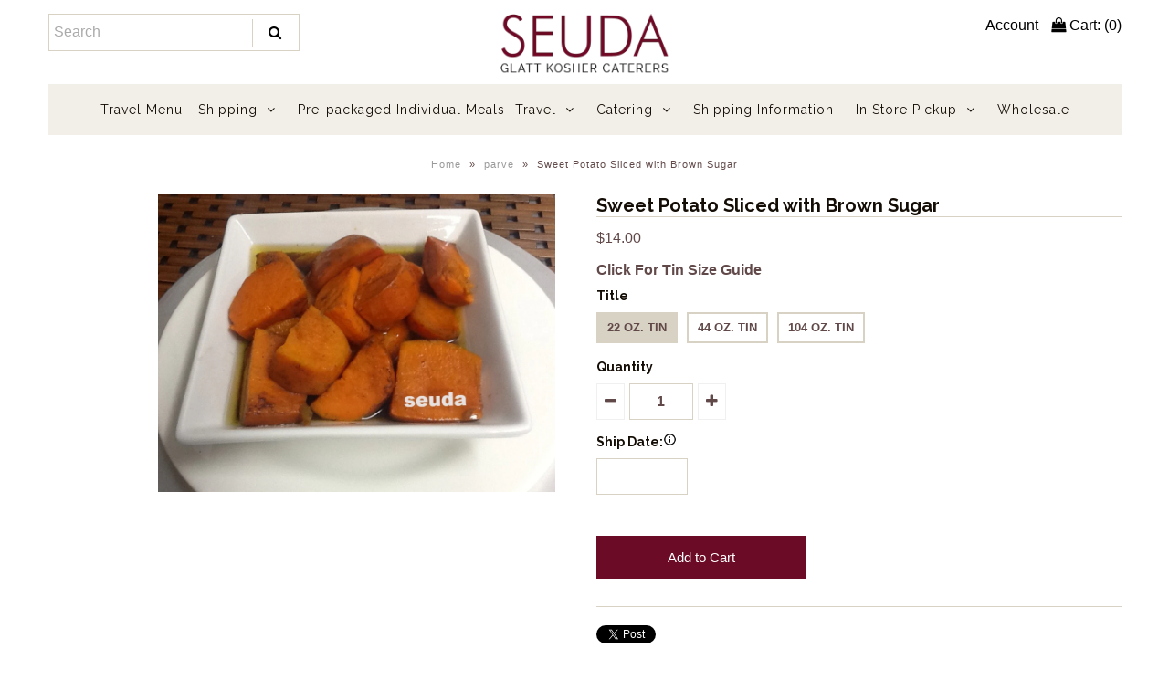

--- FILE ---
content_type: text/html; charset=utf-8
request_url: https://www.seuda.com/products/sweet-potato-sliced-with-brown-sugar
body_size: 20021
content:
<!DOCTYPE html>
<!--[if lt IE 7 ]><html class="ie ie6" lang="en"> <![endif]-->
<!--[if IE 7 ]><html class="ie ie7" lang="en"> <![endif]-->
<!--[if IE 8 ]><html class="ie ie8" lang="en"> <![endif]-->
<!--[if (gte IE 9)|!(IE)]><!--><html lang="en"> <!--<![endif]-->
<head>
  
  <!-- Google Web Fonts
================================================== -->

  
    

  
  

  
   

  
  

  
    

  
     

  
     

  
    

  
       

  
    

  
  

  
  

  
      

  
   

  
     

  
  
  <link href='//fonts.googleapis.com/css?family=Raleway:400,300,700' rel='stylesheet' type='text/css'>
    

  
   


<meta property="og:type" content="product">
<meta property="og:title" content="Sweet Potato Sliced with Brown Sugar">
<meta property="og:url" content="https://www.seuda.com/products/sweet-potato-sliced-with-brown-sugar">
<meta property="og:description" content="">

<meta property="og:image" content="http://www.seuda.com/cdn/shop/products/seuda_website_sweet_potatoes_grande.jpg?v=1571277225">
<meta property="og:image:secure_url" content="https://www.seuda.com/cdn/shop/products/seuda_website_sweet_potatoes_grande.jpg?v=1571277225">

<meta property="og:price:amount" content="14.00">
<meta property="og:price:currency" content="USD">

<meta property="og:site_name" content="Seuda Foods">



<meta name="twitter:card" content="summary">


<meta name="twitter:site" content="@">


<meta name="twitter:title" content="Sweet Potato Sliced with Brown Sugar">
<meta name="twitter:description" content="">
<meta name="twitter:image" content="https://www.seuda.com/cdn/shop/products/seuda_website_sweet_potatoes_large.jpg?v=1571277225">
<meta name="twitter:image:width" content="480">
<meta name="twitter:image:height" content="480">

  
  <!-- Meta -->
  <title>
    Sweet Potato Sliced with Brown Sugar &ndash; Seuda Foods
  </title>
  
  <link rel="canonical" href="https://www.seuda.com/products/sweet-potato-sliced-with-brown-sugar" />

  <!-- Viewport -->
  <meta name="viewport" content="width=device-width, initial-scale=1, maximum-scale=1">

  <!-- CSS -->

  <link href="//www.seuda.com/cdn/shop/t/24/assets/stylesheet.css?v=63736205490531193511678729966" rel="stylesheet" type="text/css" media="all" />  
  <link href="//www.seuda.com/cdn/shop/t/24/assets/queries.css?v=18717674378953071351519748128" rel="stylesheet" type="text/css" media="all" />

  <!--[if lt IE 9]>
	<script src="//html5shim.googlecode.com/svn/trunk/html5.js"></script>
  <![endif]-->

  <!-- JS -->

  <script type="text/javascript" src="//ajax.googleapis.com/ajax/libs/jquery/2.2.4/jquery.min.js"></script>

  <script src="//www.seuda.com/cdn/shop/t/24/assets/theme.js?v=37748153885362454761519395929" type="text/javascript"></script>  
  <script src="//www.seuda.com/cdn/shopifycloud/storefront/assets/themes_support/option_selection-b017cd28.js" type="text/javascript"></script>

      

  <script>window.performance && window.performance.mark && window.performance.mark('shopify.content_for_header.start');</script><meta id="shopify-digital-wallet" name="shopify-digital-wallet" content="/3768989/digital_wallets/dialog">
<meta name="shopify-checkout-api-token" content="f553177d5cdff17d3c8751f402332aca">
<link rel="alternate" type="application/json+oembed" href="https://www.seuda.com/products/sweet-potato-sliced-with-brown-sugar.oembed">
<script async="async" src="/checkouts/internal/preloads.js?locale=en-US"></script>
<link rel="preconnect" href="https://shop.app" crossorigin="anonymous">
<script async="async" src="https://shop.app/checkouts/internal/preloads.js?locale=en-US&shop_id=3768989" crossorigin="anonymous"></script>
<script id="shopify-features" type="application/json">{"accessToken":"f553177d5cdff17d3c8751f402332aca","betas":["rich-media-storefront-analytics"],"domain":"www.seuda.com","predictiveSearch":true,"shopId":3768989,"locale":"en"}</script>
<script>var Shopify = Shopify || {};
Shopify.shop = "seuda.myshopify.com";
Shopify.locale = "en";
Shopify.currency = {"active":"USD","rate":"1.0"};
Shopify.country = "US";
Shopify.theme = {"name":"Vantage","id":11231428669,"schema_name":"Vantage","schema_version":"5.3.2","theme_store_id":null,"role":"main"};
Shopify.theme.handle = "null";
Shopify.theme.style = {"id":null,"handle":null};
Shopify.cdnHost = "www.seuda.com/cdn";
Shopify.routes = Shopify.routes || {};
Shopify.routes.root = "/";</script>
<script type="module">!function(o){(o.Shopify=o.Shopify||{}).modules=!0}(window);</script>
<script>!function(o){function n(){var o=[];function n(){o.push(Array.prototype.slice.apply(arguments))}return n.q=o,n}var t=o.Shopify=o.Shopify||{};t.loadFeatures=n(),t.autoloadFeatures=n()}(window);</script>
<script>
  window.ShopifyPay = window.ShopifyPay || {};
  window.ShopifyPay.apiHost = "shop.app\/pay";
  window.ShopifyPay.redirectState = null;
</script>
<script id="shop-js-analytics" type="application/json">{"pageType":"product"}</script>
<script defer="defer" async type="module" src="//www.seuda.com/cdn/shopifycloud/shop-js/modules/v2/client.init-shop-cart-sync_C5BV16lS.en.esm.js"></script>
<script defer="defer" async type="module" src="//www.seuda.com/cdn/shopifycloud/shop-js/modules/v2/chunk.common_CygWptCX.esm.js"></script>
<script type="module">
  await import("//www.seuda.com/cdn/shopifycloud/shop-js/modules/v2/client.init-shop-cart-sync_C5BV16lS.en.esm.js");
await import("//www.seuda.com/cdn/shopifycloud/shop-js/modules/v2/chunk.common_CygWptCX.esm.js");

  window.Shopify.SignInWithShop?.initShopCartSync?.({"fedCMEnabled":true,"windoidEnabled":true});

</script>
<script>
  window.Shopify = window.Shopify || {};
  if (!window.Shopify.featureAssets) window.Shopify.featureAssets = {};
  window.Shopify.featureAssets['shop-js'] = {"shop-cart-sync":["modules/v2/client.shop-cart-sync_ZFArdW7E.en.esm.js","modules/v2/chunk.common_CygWptCX.esm.js"],"init-fed-cm":["modules/v2/client.init-fed-cm_CmiC4vf6.en.esm.js","modules/v2/chunk.common_CygWptCX.esm.js"],"shop-button":["modules/v2/client.shop-button_tlx5R9nI.en.esm.js","modules/v2/chunk.common_CygWptCX.esm.js"],"shop-cash-offers":["modules/v2/client.shop-cash-offers_DOA2yAJr.en.esm.js","modules/v2/chunk.common_CygWptCX.esm.js","modules/v2/chunk.modal_D71HUcav.esm.js"],"init-windoid":["modules/v2/client.init-windoid_sURxWdc1.en.esm.js","modules/v2/chunk.common_CygWptCX.esm.js"],"shop-toast-manager":["modules/v2/client.shop-toast-manager_ClPi3nE9.en.esm.js","modules/v2/chunk.common_CygWptCX.esm.js"],"init-shop-email-lookup-coordinator":["modules/v2/client.init-shop-email-lookup-coordinator_B8hsDcYM.en.esm.js","modules/v2/chunk.common_CygWptCX.esm.js"],"init-shop-cart-sync":["modules/v2/client.init-shop-cart-sync_C5BV16lS.en.esm.js","modules/v2/chunk.common_CygWptCX.esm.js"],"avatar":["modules/v2/client.avatar_BTnouDA3.en.esm.js"],"pay-button":["modules/v2/client.pay-button_FdsNuTd3.en.esm.js","modules/v2/chunk.common_CygWptCX.esm.js"],"init-customer-accounts":["modules/v2/client.init-customer-accounts_DxDtT_ad.en.esm.js","modules/v2/client.shop-login-button_C5VAVYt1.en.esm.js","modules/v2/chunk.common_CygWptCX.esm.js","modules/v2/chunk.modal_D71HUcav.esm.js"],"init-shop-for-new-customer-accounts":["modules/v2/client.init-shop-for-new-customer-accounts_ChsxoAhi.en.esm.js","modules/v2/client.shop-login-button_C5VAVYt1.en.esm.js","modules/v2/chunk.common_CygWptCX.esm.js","modules/v2/chunk.modal_D71HUcav.esm.js"],"shop-login-button":["modules/v2/client.shop-login-button_C5VAVYt1.en.esm.js","modules/v2/chunk.common_CygWptCX.esm.js","modules/v2/chunk.modal_D71HUcav.esm.js"],"init-customer-accounts-sign-up":["modules/v2/client.init-customer-accounts-sign-up_CPSyQ0Tj.en.esm.js","modules/v2/client.shop-login-button_C5VAVYt1.en.esm.js","modules/v2/chunk.common_CygWptCX.esm.js","modules/v2/chunk.modal_D71HUcav.esm.js"],"shop-follow-button":["modules/v2/client.shop-follow-button_Cva4Ekp9.en.esm.js","modules/v2/chunk.common_CygWptCX.esm.js","modules/v2/chunk.modal_D71HUcav.esm.js"],"checkout-modal":["modules/v2/client.checkout-modal_BPM8l0SH.en.esm.js","modules/v2/chunk.common_CygWptCX.esm.js","modules/v2/chunk.modal_D71HUcav.esm.js"],"lead-capture":["modules/v2/client.lead-capture_Bi8yE_yS.en.esm.js","modules/v2/chunk.common_CygWptCX.esm.js","modules/v2/chunk.modal_D71HUcav.esm.js"],"shop-login":["modules/v2/client.shop-login_D6lNrXab.en.esm.js","modules/v2/chunk.common_CygWptCX.esm.js","modules/v2/chunk.modal_D71HUcav.esm.js"],"payment-terms":["modules/v2/client.payment-terms_CZxnsJam.en.esm.js","modules/v2/chunk.common_CygWptCX.esm.js","modules/v2/chunk.modal_D71HUcav.esm.js"]};
</script>
<script>(function() {
  var isLoaded = false;
  function asyncLoad() {
    if (isLoaded) return;
    isLoaded = true;
    var urls = ["\/\/www.powr.io\/powr.js?powr-token=seuda.myshopify.com\u0026external-type=shopify\u0026shop=seuda.myshopify.com"];
    for (var i = 0; i < urls.length; i++) {
      var s = document.createElement('script');
      s.type = 'text/javascript';
      s.async = true;
      s.src = urls[i];
      var x = document.getElementsByTagName('script')[0];
      x.parentNode.insertBefore(s, x);
    }
  };
  if(window.attachEvent) {
    window.attachEvent('onload', asyncLoad);
  } else {
    window.addEventListener('load', asyncLoad, false);
  }
})();</script>
<script id="__st">var __st={"a":3768989,"offset":-18000,"reqid":"b686e819-0730-46c2-aa9d-b9aec717a78a-1768700148","pageurl":"www.seuda.com\/products\/sweet-potato-sliced-with-brown-sugar","u":"a8ac9ff9f553","p":"product","rtyp":"product","rid":281565113};</script>
<script>window.ShopifyPaypalV4VisibilityTracking = true;</script>
<script id="captcha-bootstrap">!function(){'use strict';const t='contact',e='account',n='new_comment',o=[[t,t],['blogs',n],['comments',n],[t,'customer']],c=[[e,'customer_login'],[e,'guest_login'],[e,'recover_customer_password'],[e,'create_customer']],r=t=>t.map((([t,e])=>`form[action*='/${t}']:not([data-nocaptcha='true']) input[name='form_type'][value='${e}']`)).join(','),a=t=>()=>t?[...document.querySelectorAll(t)].map((t=>t.form)):[];function s(){const t=[...o],e=r(t);return a(e)}const i='password',u='form_key',d=['recaptcha-v3-token','g-recaptcha-response','h-captcha-response',i],f=()=>{try{return window.sessionStorage}catch{return}},m='__shopify_v',_=t=>t.elements[u];function p(t,e,n=!1){try{const o=window.sessionStorage,c=JSON.parse(o.getItem(e)),{data:r}=function(t){const{data:e,action:n}=t;return t[m]||n?{data:e,action:n}:{data:t,action:n}}(c);for(const[e,n]of Object.entries(r))t.elements[e]&&(t.elements[e].value=n);n&&o.removeItem(e)}catch(o){console.error('form repopulation failed',{error:o})}}const l='form_type',E='cptcha';function T(t){t.dataset[E]=!0}const w=window,h=w.document,L='Shopify',v='ce_forms',y='captcha';let A=!1;((t,e)=>{const n=(g='f06e6c50-85a8-45c8-87d0-21a2b65856fe',I='https://cdn.shopify.com/shopifycloud/storefront-forms-hcaptcha/ce_storefront_forms_captcha_hcaptcha.v1.5.2.iife.js',D={infoText:'Protected by hCaptcha',privacyText:'Privacy',termsText:'Terms'},(t,e,n)=>{const o=w[L][v],c=o.bindForm;if(c)return c(t,g,e,D).then(n);var r;o.q.push([[t,g,e,D],n]),r=I,A||(h.body.append(Object.assign(h.createElement('script'),{id:'captcha-provider',async:!0,src:r})),A=!0)});var g,I,D;w[L]=w[L]||{},w[L][v]=w[L][v]||{},w[L][v].q=[],w[L][y]=w[L][y]||{},w[L][y].protect=function(t,e){n(t,void 0,e),T(t)},Object.freeze(w[L][y]),function(t,e,n,w,h,L){const[v,y,A,g]=function(t,e,n){const i=e?o:[],u=t?c:[],d=[...i,...u],f=r(d),m=r(i),_=r(d.filter((([t,e])=>n.includes(e))));return[a(f),a(m),a(_),s()]}(w,h,L),I=t=>{const e=t.target;return e instanceof HTMLFormElement?e:e&&e.form},D=t=>v().includes(t);t.addEventListener('submit',(t=>{const e=I(t);if(!e)return;const n=D(e)&&!e.dataset.hcaptchaBound&&!e.dataset.recaptchaBound,o=_(e),c=g().includes(e)&&(!o||!o.value);(n||c)&&t.preventDefault(),c&&!n&&(function(t){try{if(!f())return;!function(t){const e=f();if(!e)return;const n=_(t);if(!n)return;const o=n.value;o&&e.removeItem(o)}(t);const e=Array.from(Array(32),(()=>Math.random().toString(36)[2])).join('');!function(t,e){_(t)||t.append(Object.assign(document.createElement('input'),{type:'hidden',name:u})),t.elements[u].value=e}(t,e),function(t,e){const n=f();if(!n)return;const o=[...t.querySelectorAll(`input[type='${i}']`)].map((({name:t})=>t)),c=[...d,...o],r={};for(const[a,s]of new FormData(t).entries())c.includes(a)||(r[a]=s);n.setItem(e,JSON.stringify({[m]:1,action:t.action,data:r}))}(t,e)}catch(e){console.error('failed to persist form',e)}}(e),e.submit())}));const S=(t,e)=>{t&&!t.dataset[E]&&(n(t,e.some((e=>e===t))),T(t))};for(const o of['focusin','change'])t.addEventListener(o,(t=>{const e=I(t);D(e)&&S(e,y())}));const B=e.get('form_key'),M=e.get(l),P=B&&M;t.addEventListener('DOMContentLoaded',(()=>{const t=y();if(P)for(const e of t)e.elements[l].value===M&&p(e,B);[...new Set([...A(),...v().filter((t=>'true'===t.dataset.shopifyCaptcha))])].forEach((e=>S(e,t)))}))}(h,new URLSearchParams(w.location.search),n,t,e,['guest_login'])})(!0,!0)}();</script>
<script integrity="sha256-4kQ18oKyAcykRKYeNunJcIwy7WH5gtpwJnB7kiuLZ1E=" data-source-attribution="shopify.loadfeatures" defer="defer" src="//www.seuda.com/cdn/shopifycloud/storefront/assets/storefront/load_feature-a0a9edcb.js" crossorigin="anonymous"></script>
<script crossorigin="anonymous" defer="defer" src="//www.seuda.com/cdn/shopifycloud/storefront/assets/shopify_pay/storefront-65b4c6d7.js?v=20250812"></script>
<script data-source-attribution="shopify.dynamic_checkout.dynamic.init">var Shopify=Shopify||{};Shopify.PaymentButton=Shopify.PaymentButton||{isStorefrontPortableWallets:!0,init:function(){window.Shopify.PaymentButton.init=function(){};var t=document.createElement("script");t.src="https://www.seuda.com/cdn/shopifycloud/portable-wallets/latest/portable-wallets.en.js",t.type="module",document.head.appendChild(t)}};
</script>
<script data-source-attribution="shopify.dynamic_checkout.buyer_consent">
  function portableWalletsHideBuyerConsent(e){var t=document.getElementById("shopify-buyer-consent"),n=document.getElementById("shopify-subscription-policy-button");t&&n&&(t.classList.add("hidden"),t.setAttribute("aria-hidden","true"),n.removeEventListener("click",e))}function portableWalletsShowBuyerConsent(e){var t=document.getElementById("shopify-buyer-consent"),n=document.getElementById("shopify-subscription-policy-button");t&&n&&(t.classList.remove("hidden"),t.removeAttribute("aria-hidden"),n.addEventListener("click",e))}window.Shopify?.PaymentButton&&(window.Shopify.PaymentButton.hideBuyerConsent=portableWalletsHideBuyerConsent,window.Shopify.PaymentButton.showBuyerConsent=portableWalletsShowBuyerConsent);
</script>
<script data-source-attribution="shopify.dynamic_checkout.cart.bootstrap">document.addEventListener("DOMContentLoaded",(function(){function t(){return document.querySelector("shopify-accelerated-checkout-cart, shopify-accelerated-checkout")}if(t())Shopify.PaymentButton.init();else{new MutationObserver((function(e,n){t()&&(Shopify.PaymentButton.init(),n.disconnect())})).observe(document.body,{childList:!0,subtree:!0})}}));
</script>
<link id="shopify-accelerated-checkout-styles" rel="stylesheet" media="screen" href="https://www.seuda.com/cdn/shopifycloud/portable-wallets/latest/accelerated-checkout-backwards-compat.css" crossorigin="anonymous">
<style id="shopify-accelerated-checkout-cart">
        #shopify-buyer-consent {
  margin-top: 1em;
  display: inline-block;
  width: 100%;
}

#shopify-buyer-consent.hidden {
  display: none;
}

#shopify-subscription-policy-button {
  background: none;
  border: none;
  padding: 0;
  text-decoration: underline;
  font-size: inherit;
  cursor: pointer;
}

#shopify-subscription-policy-button::before {
  box-shadow: none;
}

      </style>

<script>window.performance && window.performance.mark && window.performance.mark('shopify.content_for_header.end');</script>

  

  
      <script src="//ajax.googleapis.com/ajax/libs/jqueryui/1.11.2/jquery-ui.min.js"></script>
    <link href="//ajax.googleapis.com/ajax/libs/jqueryui/1.11.2/themes/smoothness/jquery-ui.css" rel="stylesheet" />
    <link href="//code.jquery.com/ui/1.10.2/themes/smoothness/jquery-ui.css" />
  <script src="https://cdn.jsdelivr.net/npm/js-cookie@2/src/js.cookie.min.js"></script>
  
  
  
  <!-- Favicon -->
  
<link href="https://monorail-edge.shopifysvc.com" rel="dns-prefetch">
<script>(function(){if ("sendBeacon" in navigator && "performance" in window) {try {var session_token_from_headers = performance.getEntriesByType('navigation')[0].serverTiming.find(x => x.name == '_s').description;} catch {var session_token_from_headers = undefined;}var session_cookie_matches = document.cookie.match(/_shopify_s=([^;]*)/);var session_token_from_cookie = session_cookie_matches && session_cookie_matches.length === 2 ? session_cookie_matches[1] : "";var session_token = session_token_from_headers || session_token_from_cookie || "";function handle_abandonment_event(e) {var entries = performance.getEntries().filter(function(entry) {return /monorail-edge.shopifysvc.com/.test(entry.name);});if (!window.abandonment_tracked && entries.length === 0) {window.abandonment_tracked = true;var currentMs = Date.now();var navigation_start = performance.timing.navigationStart;var payload = {shop_id: 3768989,url: window.location.href,navigation_start,duration: currentMs - navigation_start,session_token,page_type: "product"};window.navigator.sendBeacon("https://monorail-edge.shopifysvc.com/v1/produce", JSON.stringify({schema_id: "online_store_buyer_site_abandonment/1.1",payload: payload,metadata: {event_created_at_ms: currentMs,event_sent_at_ms: currentMs}}));}}window.addEventListener('pagehide', handle_abandonment_event);}}());</script>
<script id="web-pixels-manager-setup">(function e(e,d,r,n,o){if(void 0===o&&(o={}),!Boolean(null===(a=null===(i=window.Shopify)||void 0===i?void 0:i.analytics)||void 0===a?void 0:a.replayQueue)){var i,a;window.Shopify=window.Shopify||{};var t=window.Shopify;t.analytics=t.analytics||{};var s=t.analytics;s.replayQueue=[],s.publish=function(e,d,r){return s.replayQueue.push([e,d,r]),!0};try{self.performance.mark("wpm:start")}catch(e){}var l=function(){var e={modern:/Edge?\/(1{2}[4-9]|1[2-9]\d|[2-9]\d{2}|\d{4,})\.\d+(\.\d+|)|Firefox\/(1{2}[4-9]|1[2-9]\d|[2-9]\d{2}|\d{4,})\.\d+(\.\d+|)|Chrom(ium|e)\/(9{2}|\d{3,})\.\d+(\.\d+|)|(Maci|X1{2}).+ Version\/(15\.\d+|(1[6-9]|[2-9]\d|\d{3,})\.\d+)([,.]\d+|)( \(\w+\)|)( Mobile\/\w+|) Safari\/|Chrome.+OPR\/(9{2}|\d{3,})\.\d+\.\d+|(CPU[ +]OS|iPhone[ +]OS|CPU[ +]iPhone|CPU IPhone OS|CPU iPad OS)[ +]+(15[._]\d+|(1[6-9]|[2-9]\d|\d{3,})[._]\d+)([._]\d+|)|Android:?[ /-](13[3-9]|1[4-9]\d|[2-9]\d{2}|\d{4,})(\.\d+|)(\.\d+|)|Android.+Firefox\/(13[5-9]|1[4-9]\d|[2-9]\d{2}|\d{4,})\.\d+(\.\d+|)|Android.+Chrom(ium|e)\/(13[3-9]|1[4-9]\d|[2-9]\d{2}|\d{4,})\.\d+(\.\d+|)|SamsungBrowser\/([2-9]\d|\d{3,})\.\d+/,legacy:/Edge?\/(1[6-9]|[2-9]\d|\d{3,})\.\d+(\.\d+|)|Firefox\/(5[4-9]|[6-9]\d|\d{3,})\.\d+(\.\d+|)|Chrom(ium|e)\/(5[1-9]|[6-9]\d|\d{3,})\.\d+(\.\d+|)([\d.]+$|.*Safari\/(?![\d.]+ Edge\/[\d.]+$))|(Maci|X1{2}).+ Version\/(10\.\d+|(1[1-9]|[2-9]\d|\d{3,})\.\d+)([,.]\d+|)( \(\w+\)|)( Mobile\/\w+|) Safari\/|Chrome.+OPR\/(3[89]|[4-9]\d|\d{3,})\.\d+\.\d+|(CPU[ +]OS|iPhone[ +]OS|CPU[ +]iPhone|CPU IPhone OS|CPU iPad OS)[ +]+(10[._]\d+|(1[1-9]|[2-9]\d|\d{3,})[._]\d+)([._]\d+|)|Android:?[ /-](13[3-9]|1[4-9]\d|[2-9]\d{2}|\d{4,})(\.\d+|)(\.\d+|)|Mobile Safari.+OPR\/([89]\d|\d{3,})\.\d+\.\d+|Android.+Firefox\/(13[5-9]|1[4-9]\d|[2-9]\d{2}|\d{4,})\.\d+(\.\d+|)|Android.+Chrom(ium|e)\/(13[3-9]|1[4-9]\d|[2-9]\d{2}|\d{4,})\.\d+(\.\d+|)|Android.+(UC? ?Browser|UCWEB|U3)[ /]?(15\.([5-9]|\d{2,})|(1[6-9]|[2-9]\d|\d{3,})\.\d+)\.\d+|SamsungBrowser\/(5\.\d+|([6-9]|\d{2,})\.\d+)|Android.+MQ{2}Browser\/(14(\.(9|\d{2,})|)|(1[5-9]|[2-9]\d|\d{3,})(\.\d+|))(\.\d+|)|K[Aa][Ii]OS\/(3\.\d+|([4-9]|\d{2,})\.\d+)(\.\d+|)/},d=e.modern,r=e.legacy,n=navigator.userAgent;return n.match(d)?"modern":n.match(r)?"legacy":"unknown"}(),u="modern"===l?"modern":"legacy",c=(null!=n?n:{modern:"",legacy:""})[u],f=function(e){return[e.baseUrl,"/wpm","/b",e.hashVersion,"modern"===e.buildTarget?"m":"l",".js"].join("")}({baseUrl:d,hashVersion:r,buildTarget:u}),m=function(e){var d=e.version,r=e.bundleTarget,n=e.surface,o=e.pageUrl,i=e.monorailEndpoint;return{emit:function(e){var a=e.status,t=e.errorMsg,s=(new Date).getTime(),l=JSON.stringify({metadata:{event_sent_at_ms:s},events:[{schema_id:"web_pixels_manager_load/3.1",payload:{version:d,bundle_target:r,page_url:o,status:a,surface:n,error_msg:t},metadata:{event_created_at_ms:s}}]});if(!i)return console&&console.warn&&console.warn("[Web Pixels Manager] No Monorail endpoint provided, skipping logging."),!1;try{return self.navigator.sendBeacon.bind(self.navigator)(i,l)}catch(e){}var u=new XMLHttpRequest;try{return u.open("POST",i,!0),u.setRequestHeader("Content-Type","text/plain"),u.send(l),!0}catch(e){return console&&console.warn&&console.warn("[Web Pixels Manager] Got an unhandled error while logging to Monorail."),!1}}}}({version:r,bundleTarget:l,surface:e.surface,pageUrl:self.location.href,monorailEndpoint:e.monorailEndpoint});try{o.browserTarget=l,function(e){var d=e.src,r=e.async,n=void 0===r||r,o=e.onload,i=e.onerror,a=e.sri,t=e.scriptDataAttributes,s=void 0===t?{}:t,l=document.createElement("script"),u=document.querySelector("head"),c=document.querySelector("body");if(l.async=n,l.src=d,a&&(l.integrity=a,l.crossOrigin="anonymous"),s)for(var f in s)if(Object.prototype.hasOwnProperty.call(s,f))try{l.dataset[f]=s[f]}catch(e){}if(o&&l.addEventListener("load",o),i&&l.addEventListener("error",i),u)u.appendChild(l);else{if(!c)throw new Error("Did not find a head or body element to append the script");c.appendChild(l)}}({src:f,async:!0,onload:function(){if(!function(){var e,d;return Boolean(null===(d=null===(e=window.Shopify)||void 0===e?void 0:e.analytics)||void 0===d?void 0:d.initialized)}()){var d=window.webPixelsManager.init(e)||void 0;if(d){var r=window.Shopify.analytics;r.replayQueue.forEach((function(e){var r=e[0],n=e[1],o=e[2];d.publishCustomEvent(r,n,o)})),r.replayQueue=[],r.publish=d.publishCustomEvent,r.visitor=d.visitor,r.initialized=!0}}},onerror:function(){return m.emit({status:"failed",errorMsg:"".concat(f," has failed to load")})},sri:function(e){var d=/^sha384-[A-Za-z0-9+/=]+$/;return"string"==typeof e&&d.test(e)}(c)?c:"",scriptDataAttributes:o}),m.emit({status:"loading"})}catch(e){m.emit({status:"failed",errorMsg:(null==e?void 0:e.message)||"Unknown error"})}}})({shopId: 3768989,storefrontBaseUrl: "https://www.seuda.com",extensionsBaseUrl: "https://extensions.shopifycdn.com/cdn/shopifycloud/web-pixels-manager",monorailEndpoint: "https://monorail-edge.shopifysvc.com/unstable/produce_batch",surface: "storefront-renderer",enabledBetaFlags: ["2dca8a86"],webPixelsConfigList: [{"id":"79757373","eventPayloadVersion":"v1","runtimeContext":"LAX","scriptVersion":"1","type":"CUSTOM","privacyPurposes":["ANALYTICS"],"name":"Google Analytics tag (migrated)"},{"id":"shopify-app-pixel","configuration":"{}","eventPayloadVersion":"v1","runtimeContext":"STRICT","scriptVersion":"0450","apiClientId":"shopify-pixel","type":"APP","privacyPurposes":["ANALYTICS","MARKETING"]},{"id":"shopify-custom-pixel","eventPayloadVersion":"v1","runtimeContext":"LAX","scriptVersion":"0450","apiClientId":"shopify-pixel","type":"CUSTOM","privacyPurposes":["ANALYTICS","MARKETING"]}],isMerchantRequest: false,initData: {"shop":{"name":"Seuda Foods","paymentSettings":{"currencyCode":"USD"},"myshopifyDomain":"seuda.myshopify.com","countryCode":"US","storefrontUrl":"https:\/\/www.seuda.com"},"customer":null,"cart":null,"checkout":null,"productVariants":[{"price":{"amount":14.0,"currencyCode":"USD"},"product":{"title":"Sweet Potato Sliced with Brown Sugar","vendor":"Seuda Foods","id":"281565113","untranslatedTitle":"Sweet Potato Sliced with Brown Sugar","url":"\/products\/sweet-potato-sliced-with-brown-sugar","type":"parve"},"id":"664216705","image":{"src":"\/\/www.seuda.com\/cdn\/shop\/products\/seuda_website_sweet_potatoes.jpg?v=1571277225"},"sku":"","title":"22 oz. Tin","untranslatedTitle":"22 oz. Tin"},{"price":{"amount":26.0,"currencyCode":"USD"},"product":{"title":"Sweet Potato Sliced with Brown Sugar","vendor":"Seuda Foods","id":"281565113","untranslatedTitle":"Sweet Potato Sliced with Brown Sugar","url":"\/products\/sweet-potato-sliced-with-brown-sugar","type":"parve"},"id":"664216713","image":{"src":"\/\/www.seuda.com\/cdn\/shop\/products\/seuda_website_sweet_potatoes.jpg?v=1571277225"},"sku":"","title":"44 oz. Tin","untranslatedTitle":"44 oz. Tin"},{"price":{"amount":62.0,"currencyCode":"USD"},"product":{"title":"Sweet Potato Sliced with Brown Sugar","vendor":"Seuda Foods","id":"281565113","untranslatedTitle":"Sweet Potato Sliced with Brown Sugar","url":"\/products\/sweet-potato-sliced-with-brown-sugar","type":"parve"},"id":"664216721","image":{"src":"\/\/www.seuda.com\/cdn\/shop\/products\/seuda_website_sweet_potatoes.jpg?v=1571277225"},"sku":"","title":"104 oz. Tin","untranslatedTitle":"104 oz. Tin"}],"purchasingCompany":null},},"https://www.seuda.com/cdn","fcfee988w5aeb613cpc8e4bc33m6693e112",{"modern":"","legacy":""},{"shopId":"3768989","storefrontBaseUrl":"https:\/\/www.seuda.com","extensionBaseUrl":"https:\/\/extensions.shopifycdn.com\/cdn\/shopifycloud\/web-pixels-manager","surface":"storefront-renderer","enabledBetaFlags":"[\"2dca8a86\"]","isMerchantRequest":"false","hashVersion":"fcfee988w5aeb613cpc8e4bc33m6693e112","publish":"custom","events":"[[\"page_viewed\",{}],[\"product_viewed\",{\"productVariant\":{\"price\":{\"amount\":14.0,\"currencyCode\":\"USD\"},\"product\":{\"title\":\"Sweet Potato Sliced with Brown Sugar\",\"vendor\":\"Seuda Foods\",\"id\":\"281565113\",\"untranslatedTitle\":\"Sweet Potato Sliced with Brown Sugar\",\"url\":\"\/products\/sweet-potato-sliced-with-brown-sugar\",\"type\":\"parve\"},\"id\":\"664216705\",\"image\":{\"src\":\"\/\/www.seuda.com\/cdn\/shop\/products\/seuda_website_sweet_potatoes.jpg?v=1571277225\"},\"sku\":\"\",\"title\":\"22 oz. Tin\",\"untranslatedTitle\":\"22 oz. Tin\"}}]]"});</script><script>
  window.ShopifyAnalytics = window.ShopifyAnalytics || {};
  window.ShopifyAnalytics.meta = window.ShopifyAnalytics.meta || {};
  window.ShopifyAnalytics.meta.currency = 'USD';
  var meta = {"product":{"id":281565113,"gid":"gid:\/\/shopify\/Product\/281565113","vendor":"Seuda Foods","type":"parve","handle":"sweet-potato-sliced-with-brown-sugar","variants":[{"id":664216705,"price":1400,"name":"Sweet Potato Sliced with Brown Sugar - 22 oz. Tin","public_title":"22 oz. Tin","sku":""},{"id":664216713,"price":2600,"name":"Sweet Potato Sliced with Brown Sugar - 44 oz. Tin","public_title":"44 oz. Tin","sku":""},{"id":664216721,"price":6200,"name":"Sweet Potato Sliced with Brown Sugar - 104 oz. Tin","public_title":"104 oz. Tin","sku":""}],"remote":false},"page":{"pageType":"product","resourceType":"product","resourceId":281565113,"requestId":"b686e819-0730-46c2-aa9d-b9aec717a78a-1768700148"}};
  for (var attr in meta) {
    window.ShopifyAnalytics.meta[attr] = meta[attr];
  }
</script>
<script class="analytics">
  (function () {
    var customDocumentWrite = function(content) {
      var jquery = null;

      if (window.jQuery) {
        jquery = window.jQuery;
      } else if (window.Checkout && window.Checkout.$) {
        jquery = window.Checkout.$;
      }

      if (jquery) {
        jquery('body').append(content);
      }
    };

    var hasLoggedConversion = function(token) {
      if (token) {
        return document.cookie.indexOf('loggedConversion=' + token) !== -1;
      }
      return false;
    }

    var setCookieIfConversion = function(token) {
      if (token) {
        var twoMonthsFromNow = new Date(Date.now());
        twoMonthsFromNow.setMonth(twoMonthsFromNow.getMonth() + 2);

        document.cookie = 'loggedConversion=' + token + '; expires=' + twoMonthsFromNow;
      }
    }

    var trekkie = window.ShopifyAnalytics.lib = window.trekkie = window.trekkie || [];
    if (trekkie.integrations) {
      return;
    }
    trekkie.methods = [
      'identify',
      'page',
      'ready',
      'track',
      'trackForm',
      'trackLink'
    ];
    trekkie.factory = function(method) {
      return function() {
        var args = Array.prototype.slice.call(arguments);
        args.unshift(method);
        trekkie.push(args);
        return trekkie;
      };
    };
    for (var i = 0; i < trekkie.methods.length; i++) {
      var key = trekkie.methods[i];
      trekkie[key] = trekkie.factory(key);
    }
    trekkie.load = function(config) {
      trekkie.config = config || {};
      trekkie.config.initialDocumentCookie = document.cookie;
      var first = document.getElementsByTagName('script')[0];
      var script = document.createElement('script');
      script.type = 'text/javascript';
      script.onerror = function(e) {
        var scriptFallback = document.createElement('script');
        scriptFallback.type = 'text/javascript';
        scriptFallback.onerror = function(error) {
                var Monorail = {
      produce: function produce(monorailDomain, schemaId, payload) {
        var currentMs = new Date().getTime();
        var event = {
          schema_id: schemaId,
          payload: payload,
          metadata: {
            event_created_at_ms: currentMs,
            event_sent_at_ms: currentMs
          }
        };
        return Monorail.sendRequest("https://" + monorailDomain + "/v1/produce", JSON.stringify(event));
      },
      sendRequest: function sendRequest(endpointUrl, payload) {
        // Try the sendBeacon API
        if (window && window.navigator && typeof window.navigator.sendBeacon === 'function' && typeof window.Blob === 'function' && !Monorail.isIos12()) {
          var blobData = new window.Blob([payload], {
            type: 'text/plain'
          });

          if (window.navigator.sendBeacon(endpointUrl, blobData)) {
            return true;
          } // sendBeacon was not successful

        } // XHR beacon

        var xhr = new XMLHttpRequest();

        try {
          xhr.open('POST', endpointUrl);
          xhr.setRequestHeader('Content-Type', 'text/plain');
          xhr.send(payload);
        } catch (e) {
          console.log(e);
        }

        return false;
      },
      isIos12: function isIos12() {
        return window.navigator.userAgent.lastIndexOf('iPhone; CPU iPhone OS 12_') !== -1 || window.navigator.userAgent.lastIndexOf('iPad; CPU OS 12_') !== -1;
      }
    };
    Monorail.produce('monorail-edge.shopifysvc.com',
      'trekkie_storefront_load_errors/1.1',
      {shop_id: 3768989,
      theme_id: 11231428669,
      app_name: "storefront",
      context_url: window.location.href,
      source_url: "//www.seuda.com/cdn/s/trekkie.storefront.cd680fe47e6c39ca5d5df5f0a32d569bc48c0f27.min.js"});

        };
        scriptFallback.async = true;
        scriptFallback.src = '//www.seuda.com/cdn/s/trekkie.storefront.cd680fe47e6c39ca5d5df5f0a32d569bc48c0f27.min.js';
        first.parentNode.insertBefore(scriptFallback, first);
      };
      script.async = true;
      script.src = '//www.seuda.com/cdn/s/trekkie.storefront.cd680fe47e6c39ca5d5df5f0a32d569bc48c0f27.min.js';
      first.parentNode.insertBefore(script, first);
    };
    trekkie.load(
      {"Trekkie":{"appName":"storefront","development":false,"defaultAttributes":{"shopId":3768989,"isMerchantRequest":null,"themeId":11231428669,"themeCityHash":"13356511665475527499","contentLanguage":"en","currency":"USD","eventMetadataId":"c407a544-837f-4498-9ad6-17463cfd60fc"},"isServerSideCookieWritingEnabled":true,"monorailRegion":"shop_domain","enabledBetaFlags":["65f19447"]},"Session Attribution":{},"S2S":{"facebookCapiEnabled":false,"source":"trekkie-storefront-renderer","apiClientId":580111}}
    );

    var loaded = false;
    trekkie.ready(function() {
      if (loaded) return;
      loaded = true;

      window.ShopifyAnalytics.lib = window.trekkie;

      var originalDocumentWrite = document.write;
      document.write = customDocumentWrite;
      try { window.ShopifyAnalytics.merchantGoogleAnalytics.call(this); } catch(error) {};
      document.write = originalDocumentWrite;

      window.ShopifyAnalytics.lib.page(null,{"pageType":"product","resourceType":"product","resourceId":281565113,"requestId":"b686e819-0730-46c2-aa9d-b9aec717a78a-1768700148","shopifyEmitted":true});

      var match = window.location.pathname.match(/checkouts\/(.+)\/(thank_you|post_purchase)/)
      var token = match? match[1]: undefined;
      if (!hasLoggedConversion(token)) {
        setCookieIfConversion(token);
        window.ShopifyAnalytics.lib.track("Viewed Product",{"currency":"USD","variantId":664216705,"productId":281565113,"productGid":"gid:\/\/shopify\/Product\/281565113","name":"Sweet Potato Sliced with Brown Sugar - 22 oz. Tin","price":"14.00","sku":"","brand":"Seuda Foods","variant":"22 oz. Tin","category":"parve","nonInteraction":true,"remote":false},undefined,undefined,{"shopifyEmitted":true});
      window.ShopifyAnalytics.lib.track("monorail:\/\/trekkie_storefront_viewed_product\/1.1",{"currency":"USD","variantId":664216705,"productId":281565113,"productGid":"gid:\/\/shopify\/Product\/281565113","name":"Sweet Potato Sliced with Brown Sugar - 22 oz. Tin","price":"14.00","sku":"","brand":"Seuda Foods","variant":"22 oz. Tin","category":"parve","nonInteraction":true,"remote":false,"referer":"https:\/\/www.seuda.com\/products\/sweet-potato-sliced-with-brown-sugar"});
      }
    });


        var eventsListenerScript = document.createElement('script');
        eventsListenerScript.async = true;
        eventsListenerScript.src = "//www.seuda.com/cdn/shopifycloud/storefront/assets/shop_events_listener-3da45d37.js";
        document.getElementsByTagName('head')[0].appendChild(eventsListenerScript);

})();</script>
  <script>
  if (!window.ga || (window.ga && typeof window.ga !== 'function')) {
    window.ga = function ga() {
      (window.ga.q = window.ga.q || []).push(arguments);
      if (window.Shopify && window.Shopify.analytics && typeof window.Shopify.analytics.publish === 'function') {
        window.Shopify.analytics.publish("ga_stub_called", {}, {sendTo: "google_osp_migration"});
      }
      console.error("Shopify's Google Analytics stub called with:", Array.from(arguments), "\nSee https://help.shopify.com/manual/promoting-marketing/pixels/pixel-migration#google for more information.");
    };
    if (window.Shopify && window.Shopify.analytics && typeof window.Shopify.analytics.publish === 'function') {
      window.Shopify.analytics.publish("ga_stub_initialized", {}, {sendTo: "google_osp_migration"});
    }
  }
</script>
<script
  defer
  src="https://www.seuda.com/cdn/shopifycloud/perf-kit/shopify-perf-kit-3.0.4.min.js"
  data-application="storefront-renderer"
  data-shop-id="3768989"
  data-render-region="gcp-us-central1"
  data-page-type="product"
  data-theme-instance-id="11231428669"
  data-theme-name="Vantage"
  data-theme-version="5.3.2"
  data-monorail-region="shop_domain"
  data-resource-timing-sampling-rate="10"
  data-shs="true"
  data-shs-beacon="true"
  data-shs-export-with-fetch="true"
  data-shs-logs-sample-rate="1"
  data-shs-beacon-endpoint="https://www.seuda.com/api/collect"
></script>
</head>

<body class="gridlock shifter shifter-left ">
   <div id="shopify-section-mobile-navigation" class="shopify-section"><nav class="shifter-navigation no-fouc" data-section-id="mobile-navigation" data-section-type="mobile-navigation">
  <form action="/search" method="get" class="search-form">
    <input type="text" name="q" id="q" class="search-field" placeholder="Search" />
    <button type="submit"><i class="fa fa-search"></i></button>
  </form>

  <div class="clear"></div>

  <ul id="accordion">
  
  
  <li class="accordion-toggle has_sub_menu" aria-haspopup="true" aria-expanded="false"><a href="/search">Travel Menu - Shipping</a></li>
  <div class="accordion-content">
    <ul class="sub">
      
      
      <div class="accordion-toggle2 has_sub_menu" aria-haspopup="true" aria-expanded="false"><a href="/collections/dairy-dishes">Dairy (Travel)</a></div>
      <div class="accordion-content2">
        <ul class="sub">
          
          <li><a href="/collections/dairy-dishes">Dairy Dishes</a></li>
          
          <li><a href="/collections/dairy-pasta">Dairy Pasta</a></li>
          
          <li><a href="/collections/dairy-mazza-hors-d-oeurves">Mazza/ Hors D' Oeurves.</a></li>
          
        </ul>
      </div>
      
      
      
      <div class="accordion-toggle2 has_sub_menu" aria-haspopup="true" aria-expanded="false"><a href="#">Meat (Travel)</a></div>
      <div class="accordion-content2">
        <ul class="sub">
          
          <li><a href="/collections/meat-dishes">Meat Dishes</a></li>
          
          <li><a href="/collections/chicken-turkey">Chicken / Turkey Dishes</a></li>
          
          <li><a href="/collections/cold-cuts">Cold Cuts</a></li>
          
          <li><a href="/collections/mazza">Mazza/ Hors d' Oeurves</a></li>
          
          <li><a href="/collections/stuffed-vegetables-1">Stuffed Vegetables</a></li>
          
        </ul>
      </div>
      
      
      
      <div class="accordion-toggle2 has_sub_menu" aria-haspopup="true" aria-expanded="false"><a href="#">Parve (Travel)</a></div>
      <div class="accordion-content2">
        <ul class="sub">
          
          <li><a href="/collections/parve-dishes">Parve Dishes</a></li>
          
          <li><a href="/collections/parve-mazza-hors-d-oeurves">Mazza/ Hors d' Oeurves</a></li>
          
          <li><a href="/collections/salads">Salads</a></li>
          
          <li><a href="/collections/pasta">Parve Pasta</a></li>
          
          <li><a href="/collections/rice">Rice</a></li>
          
        </ul>
      </div>
      
      
      
      <li><a href="/collections/bakery-and-bevrage">Bakery &amp; Beverage</a></li>
      
      
    </ul>
  </div>
  
  
  
  <li class="accordion-toggle has_sub_menu" aria-haspopup="true" aria-expanded="false"><a href="/pages/pre-packaged-individual-meals">Pre-packaged Individual Meals -Travel</a></li>
  <div class="accordion-content">
    <ul class="sub">
      
      
      <li><a href="/collections/dairy-meals">Dairy Meals</a></li>
      
      
      
      <li><a href="/collections/meat-meals">Meat Meals</a></li>
      
      
      
      <li><a href="/collections/parve-meals">Parve Meals</a></li>
      
      
    </ul>
  </div>
  
  
  
  <li class="accordion-toggle has_sub_menu" aria-haspopup="true" aria-expanded="false"><a href="/pages/catering">Catering</a></li>
  <div class="accordion-content">
    <ul class="sub">
      
      
      <li><a href="/pages/catering">Catering Information </a></li>
      
      
      
      <li><a href="/pages/gallery">Catering Gallery</a></li>
      
      
    </ul>
  </div>
  
  
  
  <li><a href="/pages/important-shipping-information">Shipping Information</a></li>
  
  
  
  <li class="accordion-toggle has_sub_menu" aria-haspopup="true" aria-expanded="false"><a href="/search">In Store Pickup</a></li>
  <div class="accordion-content">
    <ul class="sub">
      
      
      <li><a href="/collections/dairy-takeout">Dairy</a></li>
      
      
      
      <li><a href="/collections/meat-menu">Meat</a></li>
      
      
      
      <li><a href="/collections/pareve-menu">Parve</a></li>
      
      
      
      <li><a href="/collections/takeout-salad">Salads</a></li>
      
      
      
      <li><a href="/collections/takeout-bakery-and-beverage">Bakery and Beverage  </a></li>
      
      
    </ul>
  </div>
  
  
  
  <li><a href="/pages/global-appetizers">Wholesale</a></li>
  
  
  </ul>
</nav>



</div>
  <div class="shifter-page">
    <div id="wrapper">
    <div id="shopify-section-header" class="shopify-section"><div class="header-section" data-section-id="header" data-section-type="header-section">

  <div id="top-bar">
    
        <div class="row">
          <div class="desktop-12 tablet-6 mobile-3">
            
          </div>
          
        </div>

        
  </div>   
  <div id="mobile-header">
    <div class="row">
      <ul id="mobile-menu" class="mobile-3">
        <li><span class="shifter-handle"><i class="fa fa-bars" aria-hidden="true"></i></span></li>
        <li><a href="/search"><i class="fa fa-search"></i></a></li>
        
          
          <li><a href="/account/login"><i class="fa fa-user"></i></a></li>
          
                
        <li><a href="/cart"><i class="fa fa-shopping-bag" aria-hidden="true"></i> <span class="cart-count">0</span></a></li>
      </ul>     
    </div>
  </div>

  <div id="header-wrapper" class=" block-header">
    
        <div id="header" class="row">	
     
                            
          
  

            <div id="search" class="desktop-3 tablet-hide mobile-hide">            
              
              <form action="/search" method="get" class="search-form">              
                <input type="text" name="q" id="q" class="search-field" placeholder="Search" />
                <button type="submit"><i class="fa fa-search"></i></button>
              </form>
              
            </div>

            <div id="logo" class="desktop-6 tablet-6 mobile-3">
              
<a href="/"><img src="//www.seuda.com/cdn/shop/files/Seuda_Logo_69e6d86a-8d6b-4153-8489-49bd2c507f8c_600x.png?v=1613694516" itemprop="logo"></a>
                
            </div>

            
            <ul id="cart" class=" desktop-3 tablet-hide mobile-hide">
  
  
  
  <li><a href="/account/login">Account</a></li>
  
  
  <li><a href="/cart"><i class="fa fa-shopping-bag" aria-hidden="true"></i> Cart: (<span class="cart-count">0</span>)</a></li>
</ul>

            

  
                  
          
        </div>  
        <!-- End Header -->
                
        
        
        <div class="nav-container">
          <div class="row tablet-hide" id="navigation-wrapper">
            <div class="navigation desktop-12" role="navigation">           
              <ul class="nav">
  
  
  <li class="dropdown has_sub_menu" aria-haspopup="true" aria-expanded="false">
    <a class="dlink" href="/search">Travel Menu - Shipping</a>
    <ul class="submenu">
      
      
      <li class="nest has_sub_menu" aria-haspopup="true" aria-expanded="false">
        <a href="/collections/dairy-dishes">Dairy (Travel)</a>
        <ul class="nested">
          
          <li><a href="/collections/dairy-dishes">Dairy Dishes</a></li>
          
          <li><a href="/collections/dairy-pasta">Dairy Pasta</a></li>
          
          <li><a href="/collections/dairy-mazza-hors-d-oeurves">Mazza/ Hors D' Oeurves.</a></li>
          
        </ul>
      </li>
      
      
      
      <li class="nest has_sub_menu" aria-haspopup="true" aria-expanded="false">
        <a href="#">Meat (Travel)</a>
        <ul class="nested">
          
          <li><a href="/collections/meat-dishes">Meat Dishes</a></li>
          
          <li><a href="/collections/chicken-turkey">Chicken / Turkey Dishes</a></li>
          
          <li><a href="/collections/cold-cuts">Cold Cuts</a></li>
          
          <li><a href="/collections/mazza">Mazza/ Hors d' Oeurves</a></li>
          
          <li><a href="/collections/stuffed-vegetables-1">Stuffed Vegetables</a></li>
          
        </ul>
      </li>
      
      
      
      <li class="nest has_sub_menu" aria-haspopup="true" aria-expanded="false">
        <a href="#">Parve (Travel)</a>
        <ul class="nested">
          
          <li><a href="/collections/parve-dishes">Parve Dishes</a></li>
          
          <li><a href="/collections/parve-mazza-hors-d-oeurves">Mazza/ Hors d' Oeurves</a></li>
          
          <li><a href="/collections/salads">Salads</a></li>
          
          <li><a href="/collections/pasta">Parve Pasta</a></li>
          
          <li><a href="/collections/rice">Rice</a></li>
          
        </ul>
      </li>
      
      
      
      <li><a href="/collections/bakery-and-bevrage">Bakery &amp; Beverage</a></li>
      
      
    </ul>
  </li>
  
  
  
  <li class="dropdown has_sub_menu" aria-haspopup="true" aria-expanded="false">
    <a class="dlink" href="/pages/pre-packaged-individual-meals">Pre-packaged Individual Meals -Travel</a>
    <ul class="submenu">
      
      
      <li><a href="/collections/dairy-meals">Dairy Meals</a></li>
      
      
      
      <li><a href="/collections/meat-meals">Meat Meals</a></li>
      
      
      
      <li><a href="/collections/parve-meals">Parve Meals</a></li>
      
      
    </ul>
  </li>
  
  
  
  <li class="dropdown has_sub_menu" aria-haspopup="true" aria-expanded="false">
    <a class="dlink" href="/pages/catering">Catering</a>
    <ul class="submenu">
      
      
      <li><a href="/pages/catering">Catering Information </a></li>
      
      
      
      <li><a href="/pages/gallery">Catering Gallery</a></li>
      
      
    </ul>
  </li>
  
  
  
  <li><a href="/pages/important-shipping-information">Shipping Information</a></li>
  
  
  
  <li class="dropdown has_sub_menu" aria-haspopup="true" aria-expanded="false">
    <a class="dlink" href="/search">In Store Pickup</a>
    <ul class="submenu">
      
      
      <li><a href="/collections/dairy-takeout">Dairy</a></li>
      
      
      
      <li><a href="/collections/meat-menu">Meat</a></li>
      
      
      
      <li><a href="/collections/pareve-menu">Parve</a></li>
      
      
      
      <li><a href="/collections/takeout-salad">Salads</a></li>
      
      
      
      <li><a href="/collections/takeout-bakery-and-beverage">Bakery and Beverage  </a></li>
      
      
    </ul>
  </li>
  
  
  
  <li><a href="/pages/global-appetizers">Wholesale</a></li>
  
  
</ul>

            </div> 
          </div>
        </div>
        
        
           
        
  </div> <!-- End wrapper -->
</div>

<div class="clear"></div>


<style>

  
  
  #logo a { 
    font-size: 18px; 
    text-transform: uppercase; 
    font-weight: 700; 
  }
  
  @media screen and ( min-width: 740px ) {
    #logo img { max-width: 185px; }
  }
  
  ul.nav li.dropdown ul.submenu { top: 55px; }
  ul.nav { line-height: 55px; }
  
 
  .navigation { 
    
    background: #f2efe8; 
  }
  
  
  
  ul.nav { text-align: center; }
  
  
  
  #top-bar p { text-align: center; }
  
  
  
  .inline-header div#search {
    line-height: 55px;
  }
  
  #logo a { font-size: 0; display: block; }
  
</style>

</div>
    
      
      
      
      <div id="content" class="row">
        
<div id="breadcrumb" class="desktop-12">
  <a href="/" class="homepage-link" title="Home">Home</a>
  
  
  <span class="separator">&raquo;</span> 
  <a href="/collections/types?q=parve" title="parve">parve</a>
  
  <span class="separator">&raquo;</span>
  <span class="page-title">Sweet Potato Sliced with Brown Sugar</span>
  
</div>

<div class="clear"></div> 
        <div id="shopify-section-product-template" class="shopify-section"><link href="//www.seuda.com/cdn/shop/t/24/assets/featherlight.min.css?v=46772288966823136281533149306" type="text/css" rel="stylesheet" />
<script src="//www.seuda.com/cdn/shop/t/24/assets/featherlight.min.js?v=146668606278299738291533149312" type="text/javascript" charset="utf-8"></script>

<div class="product-template" data-section-id="product-template" data-section-type="product-section" itemscope itemtype="http://schema.org/Product" id="product-281565113" class="product-page">
    <meta itemprop="url" content="https://www.seuda.com/products/sweet-potato-sliced-with-brown-sugar">
    <meta itemprop="image" content="//www.seuda.com/cdn/shop/products/seuda_website_sweet_potatoes_grande.jpg?v=1571277225">
    <div id="product-images" class="desktop-5 desktop-push-1 tablet-3 mobile-3">
      <div class="slide-gallery">
        <ul class="slides">
          
          
          <li data-thumb="//www.seuda.com/cdn/shop/products/seuda_website_sweet_potatoes_120x.jpg?v=1571277225" data-image-id="767556421" data-flexslider-index="0">
            <img src="//www.seuda.com/cdn/shop/products/seuda_website_sweet_potatoes_1600x.jpg?v=1571277225" alt="Sweet Potato Sliced with Brown Sugar">
          </li>
          
        </ul>
      </div>  
    </div>   
    <div id="product-description" class="desktop-6 mobile-3">
      <h1 itemprop="name">Sweet Potato Sliced with Brown Sugar</h1>  
      <div itemprop="offers" itemscope itemtype="http://schema.org/Offer">
        <p id="product-price">
          
          
          <span class="product-price" itemprop="price">$ 14.00</span>
          
          
        </p>
        <meta itemprop="priceCurrency" content="USD">
        <link itemprop="availability" href="http://schema.org/InStock">
        <script>
  function checkShipdate() {
 	var d = $("#ship_date").val();
    if(d.length<1) {
     	alert('You must choose a ship date to be able to order.');
      return false;
    }
     var t = new Date();
     t.setDate(t.getDate() + 9);
     u = Date.parse(d);
    if(u<t) {
    alert('Ship date must be at least 10 days from today.');
    return false; }
    else {
      return true;
    }
  }
  
</script>

<form id="prodform" action="/cart/add" method="post" data-money-format="$ {{amount}}" id="AddToCartForm" data-product="{&quot;id&quot;:281565113,&quot;title&quot;:&quot;Sweet Potato Sliced with Brown Sugar&quot;,&quot;handle&quot;:&quot;sweet-potato-sliced-with-brown-sugar&quot;,&quot;description&quot;:&quot;&quot;,&quot;published_at&quot;:&quot;2014-04-03T21:23:30-04:00&quot;,&quot;created_at&quot;:&quot;2014-04-03T21:25:29-04:00&quot;,&quot;vendor&quot;:&quot;Seuda Foods&quot;,&quot;type&quot;:&quot;parve&quot;,&quot;tags&quot;:[],&quot;price&quot;:1400,&quot;price_min&quot;:1400,&quot;price_max&quot;:6200,&quot;available&quot;:true,&quot;price_varies&quot;:true,&quot;compare_at_price&quot;:null,&quot;compare_at_price_min&quot;:0,&quot;compare_at_price_max&quot;:0,&quot;compare_at_price_varies&quot;:false,&quot;variants&quot;:[{&quot;id&quot;:664216705,&quot;title&quot;:&quot;22 oz. Tin&quot;,&quot;option1&quot;:&quot;22 oz. Tin&quot;,&quot;option2&quot;:null,&quot;option3&quot;:null,&quot;sku&quot;:&quot;&quot;,&quot;requires_shipping&quot;:true,&quot;taxable&quot;:false,&quot;featured_image&quot;:null,&quot;available&quot;:true,&quot;name&quot;:&quot;Sweet Potato Sliced with Brown Sugar - 22 oz. Tin&quot;,&quot;public_title&quot;:&quot;22 oz. Tin&quot;,&quot;options&quot;:[&quot;22 oz. Tin&quot;],&quot;price&quot;:1400,&quot;weight&quot;:0,&quot;compare_at_price&quot;:null,&quot;inventory_quantity&quot;:-13,&quot;inventory_management&quot;:null,&quot;inventory_policy&quot;:&quot;deny&quot;,&quot;barcode&quot;:null,&quot;requires_selling_plan&quot;:false,&quot;selling_plan_allocations&quot;:[]},{&quot;id&quot;:664216713,&quot;title&quot;:&quot;44 oz. Tin&quot;,&quot;option1&quot;:&quot;44 oz. Tin&quot;,&quot;option2&quot;:null,&quot;option3&quot;:null,&quot;sku&quot;:&quot;&quot;,&quot;requires_shipping&quot;:true,&quot;taxable&quot;:false,&quot;featured_image&quot;:null,&quot;available&quot;:true,&quot;name&quot;:&quot;Sweet Potato Sliced with Brown Sugar - 44 oz. Tin&quot;,&quot;public_title&quot;:&quot;44 oz. Tin&quot;,&quot;options&quot;:[&quot;44 oz. Tin&quot;],&quot;price&quot;:2600,&quot;weight&quot;:0,&quot;compare_at_price&quot;:null,&quot;inventory_quantity&quot;:-10,&quot;inventory_management&quot;:null,&quot;inventory_policy&quot;:&quot;deny&quot;,&quot;barcode&quot;:null,&quot;requires_selling_plan&quot;:false,&quot;selling_plan_allocations&quot;:[]},{&quot;id&quot;:664216721,&quot;title&quot;:&quot;104 oz. Tin&quot;,&quot;option1&quot;:&quot;104 oz. Tin&quot;,&quot;option2&quot;:null,&quot;option3&quot;:null,&quot;sku&quot;:&quot;&quot;,&quot;requires_shipping&quot;:true,&quot;taxable&quot;:false,&quot;featured_image&quot;:null,&quot;available&quot;:true,&quot;name&quot;:&quot;Sweet Potato Sliced with Brown Sugar - 104 oz. Tin&quot;,&quot;public_title&quot;:&quot;104 oz. Tin&quot;,&quot;options&quot;:[&quot;104 oz. Tin&quot;],&quot;price&quot;:6200,&quot;weight&quot;:0,&quot;compare_at_price&quot;:null,&quot;inventory_quantity&quot;:1,&quot;inventory_management&quot;:null,&quot;inventory_policy&quot;:&quot;deny&quot;,&quot;barcode&quot;:null,&quot;requires_selling_plan&quot;:false,&quot;selling_plan_allocations&quot;:[]}],&quot;images&quot;:[&quot;\/\/www.seuda.com\/cdn\/shop\/products\/seuda_website_sweet_potatoes.jpg?v=1571277225&quot;],&quot;featured_image&quot;:&quot;\/\/www.seuda.com\/cdn\/shop\/products\/seuda_website_sweet_potatoes.jpg?v=1571277225&quot;,&quot;options&quot;:[&quot;Title&quot;],&quot;media&quot;:[{&quot;alt&quot;:null,&quot;id&quot;:13738770493,&quot;position&quot;:1,&quot;preview_image&quot;:{&quot;aspect_ratio&quot;:1.333,&quot;height&quot;:720,&quot;width&quot;:960,&quot;src&quot;:&quot;\/\/www.seuda.com\/cdn\/shop\/products\/seuda_website_sweet_potatoes.jpg?v=1571277225&quot;},&quot;aspect_ratio&quot;:1.333,&quot;height&quot;:720,&quot;media_type&quot;:&quot;image&quot;,&quot;src&quot;:&quot;\/\/www.seuda.com\/cdn\/shop\/products\/seuda_website_sweet_potatoes.jpg?v=1571277225&quot;,&quot;width&quot;:960}],&quot;requires_selling_plan&quot;:false,&quot;selling_plan_groups&quot;:[],&quot;content&quot;:&quot;&quot;}">

  
  
  <div class="select">
    <label>Title</label>
    <select id="product-select-281565113" name='id'>
      
      <option  selected="selected"  data-sku="" value="664216705">22 oz. Tin - $ 14.00</option>
      
      <option  data-sku="" value="664216713">44 oz. Tin - $ 26.00</option>
      
      <option  data-sku="" value="664216721">104 oz. Tin - $ 62.00</option>
      
    </select>
  </div>
  <div>
    <a href="#" data-featherlight="/pages/tin-sizes" style="font-weight:bold;">Click For Tin Size Guide</a>
  </div>
  
  
  










  
    
    

    <script>$(window).load(function() { $('.selector-wrapper:eq(0)').hide(); });</script>
    
    
  



<div class="swatch clearfix" data-option-index="0">
  <h5>Title</h5>
  
  
    
    
      
       
      
      <div data-value="22 oz. Tin" class="swatch-element 22-oz-tin available">
        
        <input id="swatch-0-22-oz-tin" type="radio" name="option-0" value="22 oz. Tin" checked  />
        
        <label for="swatch-0-22-oz-tin">
          22 oz. Tin
          <img class="crossed-out" src="//www.seuda.com/cdn/shop/t/24/assets/soldout.png?v=126082657279262077361519395924" />
        </label>
        
      </div>
    
    
    <script>
      jQuery('.swatch[data-option-index="0"] .22-oz-tin').removeClass('soldout').addClass('available').find(':radio').removeAttr('disabled');
    </script>
    
  
    
    
      
       
      
      <div data-value="44 oz. Tin" class="swatch-element 44-oz-tin available">
        
        <input id="swatch-0-44-oz-tin" type="radio" name="option-0" value="44 oz. Tin"  />
        
        <label for="swatch-0-44-oz-tin">
          44 oz. Tin
          <img class="crossed-out" src="//www.seuda.com/cdn/shop/t/24/assets/soldout.png?v=126082657279262077361519395924" />
        </label>
        
      </div>
    
    
    <script>
      jQuery('.swatch[data-option-index="0"] .44-oz-tin').removeClass('soldout').addClass('available').find(':radio').removeAttr('disabled');
    </script>
    
  
    
    
      
       
      
      <div data-value="104 oz. Tin" class="swatch-element 104-oz-tin available">
        
        <input id="swatch-0-104-oz-tin" type="radio" name="option-0" value="104 oz. Tin"  />
        
        <label for="swatch-0-104-oz-tin">
          104 oz. Tin
          <img class="crossed-out" src="//www.seuda.com/cdn/shop/t/24/assets/soldout.png?v=126082657279262077361519395924" />
        </label>
        
      </div>
    
    
    <script>
      jQuery('.swatch[data-option-index="0"] .104-oz-tin').removeClass('soldout').addClass('available').find(':radio').removeAttr('disabled');
    </script>
    
  
</div>




  
  
  
    
  		<div id="hide-if-takeout" class="">
          <div class="product-add clearfix">  
            
            <h5>Quantity</h5> 

            <a class="downer" field="quantity"><i class="fa fa-minus"></i></a>
            <input min="1" type="text" name="quantity" class="quantity" value="1" />
            <a class="up" field="quantity"><i class="fa fa-plus"></i></a>
            

            <div style="clear:both"></div>

    
             <div style="float:left; margin: 10px 0;">
               
    			<h5>Ship Date:<img class="whyDate" height="15" src="//www.seuda.com/cdn/shop/t/24/assets/icon-info.png?v=34421146519432651631520443983" 
                       title='To make sure your shipment arrives at the proper time, you must choose a ship date. 
      					The date you choose should be one or two days before you want the food to arrive and cannot be
      					on a Friday, Saturday or Sunday.'
                       style="margin:4px 0 0 0"> </h5> 
               
    			<input id="ship_date" name='properties[Ship-Date]' type="text" style="width:100px;"> 
            
  			</div>
    
   			 <input id="addbutton" type="button" name="button" class="add clearfix" value="Add to Cart" />
    
  			</div>
 		 </div>
          
    
  
  	

</form>    

<script type="text/javascript">
    $(function() {         
      var today = new Date();
	  var dd = String(today.getDate()).padStart(2, '0');
     
      $(".whyDate").tooltip();

      
      $("#ship_date").datepicker({
    beforeShowDay: function(date) {
        var day = date.getDay();
        return [(day != 0) && (day !=5) && (day != 6) ];
    }
});
      
      
      
      
      
      
      
      var cookx = Cookies.get('delDate');
      
      if(cookx) {
        if(cookx.length>8) {
          $("#ship_date").val(cookx);
        }
      }
      
       $(document).on('click', '#addbutton', function () {
        submittedProd();
    });
      
     
      
      function submittedProd() {
      //  return true;
        if($("#ship_date").val().length < 8) {
          	alert("You must choose a ship date.");
        	return false;
        }
        else {
          if(checkShipdate() == true) {
         	 Cookies.set( 'delDate', $("#ship_date").val());
			 $("#prodform").submit();
          }
        }
      };
      
  });    

</script>


<script type="text/javascript">
  $(function() {   
    $product = $('#product-' + 281565113);
    new Shopify.OptionSelectors("product-select-281565113", { product: {"id":281565113,"title":"Sweet Potato Sliced with Brown Sugar","handle":"sweet-potato-sliced-with-brown-sugar","description":"","published_at":"2014-04-03T21:23:30-04:00","created_at":"2014-04-03T21:25:29-04:00","vendor":"Seuda Foods","type":"parve","tags":[],"price":1400,"price_min":1400,"price_max":6200,"available":true,"price_varies":true,"compare_at_price":null,"compare_at_price_min":0,"compare_at_price_max":0,"compare_at_price_varies":false,"variants":[{"id":664216705,"title":"22 oz. Tin","option1":"22 oz. Tin","option2":null,"option3":null,"sku":"","requires_shipping":true,"taxable":false,"featured_image":null,"available":true,"name":"Sweet Potato Sliced with Brown Sugar - 22 oz. Tin","public_title":"22 oz. Tin","options":["22 oz. Tin"],"price":1400,"weight":0,"compare_at_price":null,"inventory_quantity":-13,"inventory_management":null,"inventory_policy":"deny","barcode":null,"requires_selling_plan":false,"selling_plan_allocations":[]},{"id":664216713,"title":"44 oz. Tin","option1":"44 oz. Tin","option2":null,"option3":null,"sku":"","requires_shipping":true,"taxable":false,"featured_image":null,"available":true,"name":"Sweet Potato Sliced with Brown Sugar - 44 oz. Tin","public_title":"44 oz. Tin","options":["44 oz. Tin"],"price":2600,"weight":0,"compare_at_price":null,"inventory_quantity":-10,"inventory_management":null,"inventory_policy":"deny","barcode":null,"requires_selling_plan":false,"selling_plan_allocations":[]},{"id":664216721,"title":"104 oz. Tin","option1":"104 oz. Tin","option2":null,"option3":null,"sku":"","requires_shipping":true,"taxable":false,"featured_image":null,"available":true,"name":"Sweet Potato Sliced with Brown Sugar - 104 oz. Tin","public_title":"104 oz. Tin","options":["104 oz. Tin"],"price":6200,"weight":0,"compare_at_price":null,"inventory_quantity":1,"inventory_management":null,"inventory_policy":"deny","barcode":null,"requires_selling_plan":false,"selling_plan_allocations":[]}],"images":["\/\/www.seuda.com\/cdn\/shop\/products\/seuda_website_sweet_potatoes.jpg?v=1571277225"],"featured_image":"\/\/www.seuda.com\/cdn\/shop\/products\/seuda_website_sweet_potatoes.jpg?v=1571277225","options":["Title"],"media":[{"alt":null,"id":13738770493,"position":1,"preview_image":{"aspect_ratio":1.333,"height":720,"width":960,"src":"\/\/www.seuda.com\/cdn\/shop\/products\/seuda_website_sweet_potatoes.jpg?v=1571277225"},"aspect_ratio":1.333,"height":720,"media_type":"image","src":"\/\/www.seuda.com\/cdn\/shop\/products\/seuda_website_sweet_potatoes.jpg?v=1571277225","width":960}],"requires_selling_plan":false,"selling_plan_groups":[],"content":""}, onVariantSelected:
     selectCallback, enableHistoryState: true });
  });    

  $(document).on('shopify:section:load', function(event) {
    new Shopify.OptionSelectors("product-select-281565113", { product: {"id":281565113,"title":"Sweet Potato Sliced with Brown Sugar","handle":"sweet-potato-sliced-with-brown-sugar","description":"","published_at":"2014-04-03T21:23:30-04:00","created_at":"2014-04-03T21:25:29-04:00","vendor":"Seuda Foods","type":"parve","tags":[],"price":1400,"price_min":1400,"price_max":6200,"available":true,"price_varies":true,"compare_at_price":null,"compare_at_price_min":0,"compare_at_price_max":0,"compare_at_price_varies":false,"variants":[{"id":664216705,"title":"22 oz. Tin","option1":"22 oz. Tin","option2":null,"option3":null,"sku":"","requires_shipping":true,"taxable":false,"featured_image":null,"available":true,"name":"Sweet Potato Sliced with Brown Sugar - 22 oz. Tin","public_title":"22 oz. Tin","options":["22 oz. Tin"],"price":1400,"weight":0,"compare_at_price":null,"inventory_quantity":-13,"inventory_management":null,"inventory_policy":"deny","barcode":null,"requires_selling_plan":false,"selling_plan_allocations":[]},{"id":664216713,"title":"44 oz. Tin","option1":"44 oz. Tin","option2":null,"option3":null,"sku":"","requires_shipping":true,"taxable":false,"featured_image":null,"available":true,"name":"Sweet Potato Sliced with Brown Sugar - 44 oz. Tin","public_title":"44 oz. Tin","options":["44 oz. Tin"],"price":2600,"weight":0,"compare_at_price":null,"inventory_quantity":-10,"inventory_management":null,"inventory_policy":"deny","barcode":null,"requires_selling_plan":false,"selling_plan_allocations":[]},{"id":664216721,"title":"104 oz. Tin","option1":"104 oz. Tin","option2":null,"option3":null,"sku":"","requires_shipping":true,"taxable":false,"featured_image":null,"available":true,"name":"Sweet Potato Sliced with Brown Sugar - 104 oz. Tin","public_title":"104 oz. Tin","options":["104 oz. Tin"],"price":6200,"weight":0,"compare_at_price":null,"inventory_quantity":1,"inventory_management":null,"inventory_policy":"deny","barcode":null,"requires_selling_plan":false,"selling_plan_allocations":[]}],"images":["\/\/www.seuda.com\/cdn\/shop\/products\/seuda_website_sweet_potatoes.jpg?v=1571277225"],"featured_image":"\/\/www.seuda.com\/cdn\/shop\/products\/seuda_website_sweet_potatoes.jpg?v=1571277225","options":["Title"],"media":[{"alt":null,"id":13738770493,"position":1,"preview_image":{"aspect_ratio":1.333,"height":720,"width":960,"src":"\/\/www.seuda.com\/cdn\/shop\/products\/seuda_website_sweet_potatoes.jpg?v=1571277225"},"aspect_ratio":1.333,"height":720,"media_type":"image","src":"\/\/www.seuda.com\/cdn\/shop\/products\/seuda_website_sweet_potatoes.jpg?v=1571277225","width":960}],"requires_selling_plan":false,"selling_plan_groups":[],"content":""}, onVariantSelected:
    selectCallback, enableHistoryState: true });
    jQuery('.swatch :radio').change(function() {
      var optionIndex = jQuery(this).closest('.swatch').attr('data-option-index');
      var optionValue = jQuery(this).val();
      jQuery(this)
      .closest('form')
      .find('.single-option-selector')
      .eq(optionIndex)
      .val(optionValue)
      .trigger('change');
    });        
  });
  
</script>





  
      </div>
      <div class="desc">
        <div id="soc">
          <div class="clearfix">
  <style type="text/css">
    .facebook { float: left; margin-left: 6px; }
    .twitter { float: left; margin-right: 5px; }
    .pinterest { float: left }
  </style>
  <span class="twitter">
    <a href="//twitter.com/share" data-url="https://www.seuda.com/products/sweet-potato-sliced-with-brown-sugar" data-text="Sweet Potato Sliced with Brown Sugar by Seuda Foods" class="twitter-share-button" data-count="none">Tweet</a>
    <script type="text/javascript" src="//platform.twitter.com/widgets.js"></script>
  </span>

  <span class="facebook">
    <iframe src="//www.facebook.com/plugins/like.php?href=https://www.seuda.com/products/sweet-potato-sliced-with-brown-sugar&layout=button_count&show_faces=true&width=450&action=like&colorscheme=light&height=21" scrolling="no" frameborder="0" style="border:none; overflow:hidden; width:80px; height:30px" allowTransparency="true"></iframe>
  </span>

  <span class="pinterest"> 
    
    <a href="//pinterest.com/pin/create/button/?url=https://www.seuda.com/products/sweet-potato-sliced-with-brown-sugar&media=//www.seuda.com/cdn/shop/products/seuda_website_sweet_potatoes_1024x1024.jpg?v=1571277225&description=Sweet Potato Sliced with Brown Sugar" class="pin-it-button" count-layout="horizontal"></a>
    <script type="text/javascript" src="//assets.pinterest.com/js/pinit.js"></script>
    
  </span>  

</div>
        </div>
        <h4>Product Details</h4>
        <div class="rte"></div>
        
        <ul class="vantage-accordion">       
          
          
<li id="1519748070820" class="1-accordion">
            <a href="#1519748070820"><h4>Kosher Certification - Hashgacha</h4></a>          
            <ul class="sub-menu">					
              <li><div class="rte"><h3><span style="color: #0000ff;"><strong><span style="font-size: 15px; background-color: #ffffff;">~ We are under the Star-K </span><span style="font-size: 15px;">supervision <img width="37" height="37" src="//cdn.shopify.com/s/files/1/0376/8989/files/star_k_logo_small.png?243"></span></strong></span></h3>
<p><span style="color: #0000ff;"><strong><span style="font-size: 15px;">_________________________________________</span></strong></span></p>
<div ul="">
<span style="color: #0000ff;"><strong>~ All our beef is Chalack Bet Yosef - certified by the SBD (Sephardic bet Din) AND the </strong></span><span style="color: #0000ff;"><b style="color: #0000ff;">Nirbater Rov, </b><span color="#0000ff" style="color: #0000ff;"><b>together.</b></span><b style="color: #0000ff;">    </b></span><br><span style="color: #0000ff;"><strong>~ All of our dairy products are Chalav Yisroel</strong></span><br><span style="color: #0000ff;"><strong>~ All of our products are Bishul Yisorel Le'sefardim</strong></span><br><span style="color: #0000ff;"><strong>~ Most of our products are Yashan, call for details</strong></span><br><span style="color: #0000ff;"><strong>~ We are NOT kosher for passover</strong></span>
</div></div></li>
            </ul>
          </li>
          
          
          
<li id="1519748112095" class="2-accordion">
            <a href="#1519748112095"><h4>IMPORTANT General Information</h4></a>          
            <ul class="sub-menu">					
              <li><div class="rte"><p><span style="color: #ff0000;"><strong>PLEASE "DO NOT USE" A "MOBILE PHONE" TO PLACE YOUR ORDER, IT MAY NOT WORK. Please only use a desktop/Laptop.</strong></span></p>
<p><span data-mce-fragment="1">We ship only within Contiguous Unites States by FedEx Priority Overnight.</span></p>
<p>Here are some things to keep in mind when browsing our website.</p>
<p>All our food is made fresh, using many fresh ingredients and then frozen in preparation to being shipped.</p>
<p>Our food is then double wrapped in foil and sealed with a special kosher sealing tape. This enables you to warm the food in a non kosher oven after removing any plastic wrapping and as long as the food remains double wrapped. (Not meant for warming in a microwave, unless the food is transferred  to a microwavable dish which is not provided by us.) </p>
<p>Please note that beverages, bakery items, salads, and cold cuts are Not double wrapped as they are not meant to be warmed in an oven.</p>
<p>For kashrut information - kosher certification- and related information please click on "<a href="http://seuda.myshopify.com/pages/kosher-certification">kosher certification</a>" located on the bottom left of our web page.</p>
<p><em><span style="color: #ff0000;"><strong>Important allergen information: Our food may contain or come in contact with  peanuts, tree nuts, eggs, sesame seeds, eggs, soy, milk or wheat.</strong></span> </em>      </p>
<p>As you brows our menu, all the choices (aside from fish, according to your custom)  from our Parve menu can be eaten with any dairy or meat dish you choose</p>
<p>When choosing a specific item from our menu, you will see that each item comes in different quantities. (For example beef kibe comes in quantities of 6 pieces, 12 pieces, 18 pieces and 24 pieces.) By clicking on the arrow next to the number of pieces you will be able to chance the quantities to your desired amount. Being that the food is double wrapped and sealed we recommend ordering the amount you need for each meal instead of ordering one tin of a larger amount and then splitting it. (For example if you need one 22 oz. tin of rice for Sunday night and one 22 oz. tin of rice for Monday night, we recommend you order two 22 oz. tins of rice and not one 44 oz. tin of rice this way you have no problems with warming it up.)</p>
<p>Many of the menu options are made to order, placing your order <strong>7 days in advance</strong> of the shipping date  will allow us to do our best to completely fill, package and freeze your order. We ship overnight, so the shipping date would be the day before you wish to receive your order.</p>
<p>When picking your shipping date, please remember, we can Not ship any orders on Sunday, Friday, Saturday, Jewish or legal holidays.</p>
<p>We always ship FedEx Priority Overnight unless your order consists of only non-perishable dry food (cookies etc.). We chose FedEx as our carrier due to their reputation with overnight deliveries. To our knowledge they are superior to their competition in this area. However even they can have a delay. Sometimes due to an error in their part and sometimes just due to an inclement of weather which no one has control over (for example snow, heavy wind, thunder storms etc.). We do recommend as a precaution for you to allow us to ship the food one day in advance from when you will need it. This way, if FedEx has a one day delay -which can happen- you are covered and the food will end up arriving on the day you will need it. Usually (but we cannot guarantee) a one day delay in shipment during the cold winter months will not cause spoilage to the food.</p>
<p>Please note that if you do choose to have the food shipped out early <strong>you must notify the hotel that a box of special dietary food will arrive prior to your arrival and that they should hold it for you in their freezer until you arrive. It is also strongly recommend that when the package does arrive - if you track it with fed ex, to call the hotel and make sure they have the box and place it in the freezer. </strong></p>
<p>In the event that your package has an unexpected delay and not due to any negligence on your part, is due to arrive on Shabbat, please consult your Rabbi on how to proceed. In some cases it may be permissible to use the food on Shabbat. Provided that it is warmed according to the halacha.</p>
<p><strong></strong>Please read our <a href="http://seuda.myshopify.com/pages/terms-and-conditions">terms and conditions</a> (found at the bottom left side of our web page) prior to placing your order. We feel that an aware customer makes a happy customer. We at Seuda Foods Inc., want to make sure every single one of our customers are happy with our food and service.</p>
<p>When placing your order, we will need the following information:</p>
<div>~ The date you would like us to ship the food (please place the order minimum 7 days before shipping for the best service)<br>~ The address you would like us to ship the food to<br>~ The name on the reservation where the package will be delivered (if it is a hotel)<br>~ Reservation number where the package will be delivered (if it is a hotel)<br>~ And a credit card for payment (including the expiration date, CVV #  and billing zip code for the credit card)<br>~ A telephone number<br>
<ul></ul>
</div>
<div><br></div>
<div><br></div>
<div><br></div>
<div><br></div>
<div><br></div>
<div><br></div>
<p>Please remember that the prices on this website do not include the shipping cost. The shipping cost will not be known until your order is prepared, packed and ready to be shipped. Only then will we know the weight and thus be able to determine the shipping cost. (We hope, shortly when our website is fully functional to be able to provide you with accurate shipping costs.)</p>
<p>If you feel that you would like to reach us you can find our contact information at the bottom left side of our web page tiled "<a href="http://seuda.myshopify.com/pages/contact-us">contact us</a>". We are available to help you in anyway we can. </p>
<p>We look forward to serving you!</p>
<p><span style="color: #6c0b25;"><em>The Staff at Seuda</em></span> </p></div></li>
            </ul>
          </li>
          
          
        </ul>

        
        
      </div>
      
      
      
    </div>
    <div class="clear"></div>
    
    
    




<div class="desktop-12 mobile-3">
  

  <h4 class="section-title">You May Also Like</h4>
 
  <div id="product-loop">
    
    
    
    
    <div class="product-index desktop-2 tablet-2 mobile-half" id="prod-281565113" data-alpha="Artichoke Parve" data-price="1800">  
      <a href="/collections/parve-dishes/products/artichoke-parve" title="Artichoke Parve">
        <img src="//www.seuda.com/cdn/shop/products/artichok_parve_large.jpg?v=1571277200" alt="Sweet Potato Sliced with Brown Sugar" />
      </a>
      
      <div class="product-info"> 
        
        <div class="product-info-inner">  
                    
          <a href="/collections/parve-dishes/products/artichoke-parve"> 
            <span class="product-title">Artichoke Parve</span>
          </a>        
          <div class="price">
            
            <div class="prod-price"> From $ 18.00 - $ 82.00 </div>
            	
          </div>
         
        </div>

      </div> 
    </div>
    
    
    
    
    
    <div class="product-index desktop-2 tablet-2 mobile-half" id="prod-281565113" data-alpha="Battered Dipped Fish" data-price="1150">  
      <a href="/collections/parve-dishes/products/battered-dipped-fish" title="Battered Dipped Fish">
        <img src="//www.seuda.com/cdn/shop/products/battered_fish_large.JPG?v=1571277224" alt="Sweet Potato Sliced with Brown Sugar" />
      </a>
      
      <div class="product-info"> 
        
        <div class="product-info-inner">  
                    
          <a href="/collections/parve-dishes/products/battered-dipped-fish"> 
            <span class="product-title">Battered Dipped Fish</span>
          </a>        
          <div class="price">
            
            <div class="prod-price"> From $ 11.50 - $ 59.00 </div>
            	
          </div>
         
        </div>

      </div> 
    </div>
    
    
    
    
    
    <div class="product-index desktop-2 tablet-2 mobile-half" id="prod-281565113" data-alpha="Bulgur and Chickpeas" data-price="1600">  
      <a href="/collections/parve-dishes/products/bhurgal-and-chickpeas" title="Bulgur and Chickpeas">
        <img src="//www.seuda.com/cdn/shop/products/bulgar_and_chickpeas_large.JPG?v=1571277225" alt="Sweet Potato Sliced with Brown Sugar" />
      </a>
      
      <div class="product-info"> 
        
        <div class="product-info-inner">  
                    
          <a href="/collections/parve-dishes/products/bhurgal-and-chickpeas"> 
            <span class="product-title">Bulgur and Chickpeas</span>
          </a>        
          <div class="price">
            
            <div class="prod-price"> From $ 16.00 - $ 57.00 </div>
            	
          </div>
         
        </div>

      </div> 
    </div>
    
    
    
    
    
    <div class="product-index desktop-2 tablet-2 mobile-half" id="prod-281565113" data-alpha="Couscous" data-price="1400">  
      <a href="/collections/parve-dishes/products/couscous" title="Couscous">
        <img src="//www.seuda.com/cdn/shop/products/couscous_picmonkey_large.jpg?v=1571277200" alt="Sweet Potato Sliced with Brown Sugar" />
      </a>
      
      <div class="product-info"> 
        
        <div class="product-info-inner">  
                    
          <a href="/collections/parve-dishes/products/couscous"> 
            <span class="product-title">Couscous</span>
          </a>        
          <div class="price">
            
            <div class="prod-price"> From $ 14.00 - $ 57.00 </div>
            	
          </div>
         
        </div>

      </div> 
    </div>
    
    
    
    
    
    <div class="product-index desktop-2 tablet-2 mobile-half" id="prod-281565113" data-alpha="Fassoule Parve" data-price="1400">  
      <a href="/collections/parve-dishes/products/fassoule-parve" title="Fassoule Parve">
        <img src="//www.seuda.com/cdn/shop/products/seuda_website_fassoulya_-_parve_large.jpg?v=1571277200" alt="Sweet Potato Sliced with Brown Sugar" />
      </a>
      
      <div class="product-info"> 
        
        <div class="product-info-inner">  
                    
          <a href="/collections/parve-dishes/products/fassoule-parve"> 
            <span class="product-title">Fassoule Parve</span>
          </a>        
          <div class="price">
            
            <div class="prod-price"> From $ 14.00 - $ 52.00 </div>
            	
          </div>
         
        </div>

      </div> 
    </div>
    
    
    
    
    
    <div class="product-index desktop-2 tablet-2 mobile-half" id="prod-281565113" data-alpha="Fried Fish with Sesame and Almonds" data-price="1150">  
      <a href="/collections/parve-dishes/products/fried-fish-with-sesame-and-almonds" title="Fried Fish with Sesame and Almonds">
        <img src="//www.seuda.com/cdn/shop/products/seuda_website_almond_sesame_fried_talopia_fish_large.jpg?v=1571277224" alt="Sweet Potato Sliced with Brown Sugar" />
      </a>
      
      <div class="product-info"> 
        
        <div class="product-info-inner">  
                    
          <a href="/collections/parve-dishes/products/fried-fish-with-sesame-and-almonds"> 
            <span class="product-title">Fried Fish with Sesame and Almonds</span>
          </a>        
          <div class="price">
            
            <div class="prod-price"> From $ 11.50 - $ 56.00 </div>
            	
          </div>
         
        </div>

      </div> 
    </div>
    
    
    
    
    
    
    
  </div>      
</div>
    

</div>
  




</div>
      </div>
      
      
      <div class="clear"></div>   
    </div> <!-- End wrapper -->
    <div id="shopify-section-footer" class="shopify-section"><div id="footer" class="footer-section" data-section-id="footer" data-section-type="footer-section">
  <div class="container row">
    <div id="big-footer" class="desktop-12">
      
      
      
      <div class="desktop-6 tablet-6 mobile-3 footer-sect">
        <h4></h4>
        <ul >
          
          <li><a href="/pages/contact-us" title="">Contact Us</a></li>
          
          <li><a href="/pages/copy-of-kosher-certification-hashgacha" title="">Kosher Certification - Hashgacha</a></li>
          
          <li><a href="/pages/copy-of-important-general-information" title="">Important General Information</a></li>
          
          <li><a href="/pages/helpful-hints-for-kosher-travel" title="">Helpful Hints for Kosher Travel</a></li>
          
          <li><a href="/pages/terms-and-conditions" title="">Terms & Conditions</a></li>
          
        </ul>
      </div>
      
      
      
      <div class="desktop-6 tablet-6 mobile-3 footer-sect">
        <h4></h4>
        <p><a href="/pages/kosher-certification" title="Kosher Certification - Hashgacha"><strong>Glatt Kosher Under Rabbinical Supervision</strong></a></p>
<p></p>
<p><a href="/pages/about-us" title="About us">Seuda is committed to catering all your Kosher food needs. Learn more about our company here.</a></p>
      </div>
      
      
    </div>
    <div class="row">
      <div id="close" class="desktop-12 mobile-3">
        <p>Copyright &copy; 2026 <a href="/" title="">Seuda Foods</a> • <a href="//www.weareunderground.com" target="_blank" title="Shopify theme">Shopify Theme</a> by Underground • <a target="_blank" rel="nofollow" href="https://www.shopify.com/pos?utm_campaign=poweredby&amp;utm_medium=shopify&amp;utm_source=onlinestore">POS</a> and <a target="_blank" rel="nofollow" href="https://www.shopify.com?utm_campaign=poweredby&amp;utm_medium=shopify&amp;utm_source=onlinestore">Ecommerce by Shopify</a></p>
      </div>
    </div>
  </div>
</div>
<style>
  #footer { text-align: left; }
</style>

</div>
  </div>
  

  <script>

/**
 * Module to ajaxify all add to cart forms on the page.
 *
 * Copyright (c) 2014 Caroline Schnapp (11heavens.com)
 * Dual licensed under the MIT and GPL licenses:
 * http://www.opensource.org/licenses/mit-license.php
 * http://www.gnu.org/licenses/gpl.html
 *
 */
Shopify.AjaxifyCart = (function($) {
  var _config = {
    addedToCartBtnLabel: '"Thank You!"',
    addingToCartBtnLabel: '"Adding..."',
    soldOutBtnLabel: '"Sold Out"',
    howLongTillBtnReturnsToNormal: 1000, // in milliseconds.
    cartCountSelector: '.cart-count',
    cartTotalSelector: '#cart-price',
    feedbackPosition: 'belowForm', // 'aboveForm' for top of add to cart form, 'belowForm' for below the add to cart form, and 'nextButton' for next to add to cart button.
    shopifyAjaxAddURL: '/cart/add.js',
    shopifyAjaxCartURL: '/cart.js'
  };
  var _showFeedback = function(success, html, addToCartForm) {
    $('.ajaxified-cart-feedback').remove();
    var feedback = '<p class="ajaxified-cart-feedback ' + success + '">' + html + '</p>';
    switch (_config.feedbackPosition) {
      case 'aboveForm':
        addToCartForm.before(feedback);
        break;
      case 'belowForm':
        addToCartForm.after(feedback);
        break;
      case 'nextButton':
      default:
        addToCartForm.find('input[type="submit"]').after(feedback);
        break;   
    }
    $('.ajaxified-cart-feedback').slideDown();
  };
  var _init = function() {   
    $(document).ready(function() { 
      $('form[action="/cart/add"]').submit(function(e) {
        e.preventDefault();
        var addToCartForm = $(this);  
        // Disable add to cart button.
        var addToCartBtn = addToCartForm.find('input[type="submit"]');
        addToCartBtn.attr('data-label', addToCartBtn.val());
        addToCartBtn.val(_config.addingToCartBtnLabel).addClass('disabled').attr('disabled', 'disabled');
        // Add to cart.
        $.ajax({
          url: _config.shopifyAjaxAddURL,
          dataType: 'json',
          type: 'post',
          data: addToCartForm.serialize(),
          success: function(itemData) {
            // Re-enable add to cart button.
            addToCartBtn.addClass('inverted').val(_config.addedToCartBtnLabel);
            _showFeedback('success','<i class="fa fa-check"></i> Added to Cart <a href="/cart">View Cart</a> or <a href="/collections/all">Continue Shopping</a>.',addToCartForm);
            window.setTimeout(function(){
              addToCartBtn.removeAttr('disabled').removeClass('disabled').removeClass('inverted').val(addToCartBtn.attr('data-label'));
            }, _config.howLongTillBtnReturnsToNormal);
            // Update cart count and show cart link.
            $.getJSON(_config.shopifyAjaxCartURL, function(cart) {
              if (_config.cartCountSelector && $(_config.cartCountSelector).size()) {
                var value = $(_config.cartCountSelector).html();
                $(_config.cartCountSelector).html(value.replace(/[0-9]+/,cart.item_count));
              }
              if (_config.cartTotalSelector && $(_config.cartTotalSelector).size()) {
                if (typeof Currency !== 'undefined' && typeof Currency.money_format !== 'undefined') {
                  var newCurrency = '';
                  if ($('[name="currencies"]').size()) {
                    newCurrency = $('[name="currencies"]').val();
                  }
                  else if ($('#currencies span.selected').size()) {
                    newCurrency = $('#currencies span.selected').attr('data-currency');
                  }
                  if (newCurrency) {
                    $(_config.cartTotalSelector).html('<span class=money>' + Shopify.formatMoney(Currency.convert(cart.total_price, "USD", newCurrency), Currency.money_format[newCurrency]) + '</span>');
                  } 
                  else {
                    $(_config.cartTotalSelector).html(Shopify.formatMoney(cart.total_price, "$ {{amount}}"));
                  }
                }
                else {
                  $(_config.cartTotalSelector).html(Shopify.formatMoney(cart.total_price, "$ {{amount}}"));
                }
              };
            });        
          }, 
          error: function(XMLHttpRequest) {
            var response = eval('(' + XMLHttpRequest.responseText + ')');
            response = response.description;
            if (response.slice(0,4) === 'All ') {
              _showFeedback('error', response.replace('All 1 ', 'All '), addToCartForm);
              addToCartBtn.removeAttr('disabled').val(_config.soldOutBtnLabel).attr('disabled','disabled');
            }
            else {
              _showFeedback('error', '<i class="fa fa-warning"></i> ' + response, addToCartForm);
              addToCartBtn.removeAttr('disabled').removeClass('disabled').removeClass('inverted').val(addToCartBtn.attr('data-label'));
            }
          }
        });   
        return false;    
      });
    });
  };
  return {
    init: function(params) {
        // Configuration
        params = params || {};
        // Merging with defaults.
        $.extend(_config, params);
        // Action
        $(function() {
          _init();
        });
    },    
    getConfig: function() {
      return _config;
    }
  }  
})(jQuery);

Shopify.AjaxifyCart.init();

</script>

<style>
.ajaxified-cart-feedback.error { color: #FF4136; } 
</style>
</body>
</html>